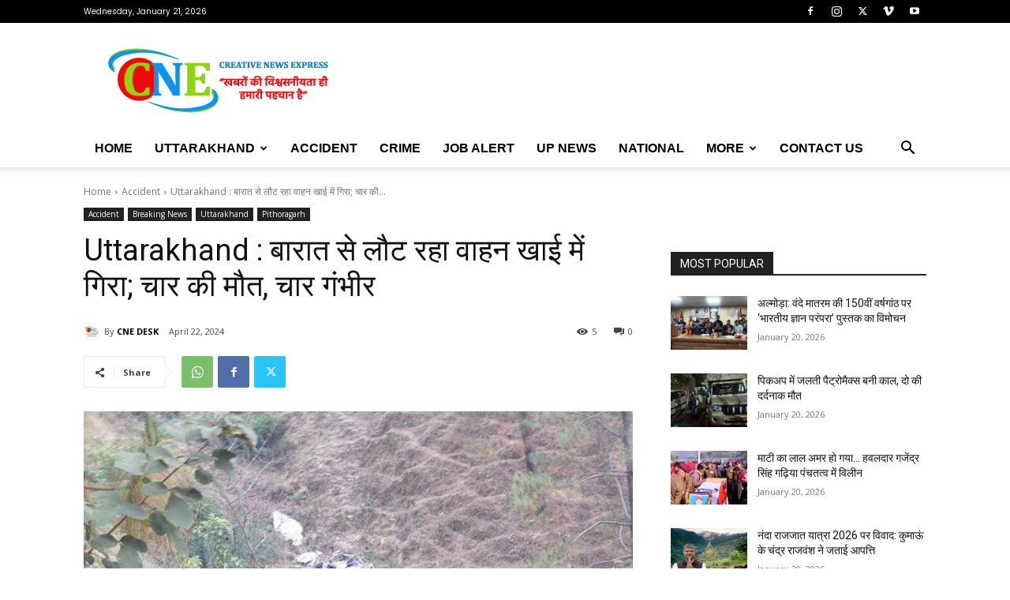

--- FILE ---
content_type: text/html; charset=UTF-8
request_url: https://creativenewsexpress.com/wp-admin/admin-ajax.php?td_theme_name=Newspaper&v=12.7.3
body_size: -447
content:
{"171641":6}

--- FILE ---
content_type: text/html; charset=utf-8
request_url: https://www.google.com/recaptcha/api2/aframe
body_size: 268
content:
<!DOCTYPE HTML><html><head><meta http-equiv="content-type" content="text/html; charset=UTF-8"></head><body><script nonce="0ohRFQv4zu6NdGK6JGrWnw">/** Anti-fraud and anti-abuse applications only. See google.com/recaptcha */ try{var clients={'sodar':'https://pagead2.googlesyndication.com/pagead/sodar?'};window.addEventListener("message",function(a){try{if(a.source===window.parent){var b=JSON.parse(a.data);var c=clients[b['id']];if(c){var d=document.createElement('img');d.src=c+b['params']+'&rc='+(localStorage.getItem("rc::a")?sessionStorage.getItem("rc::b"):"");window.document.body.appendChild(d);sessionStorage.setItem("rc::e",parseInt(sessionStorage.getItem("rc::e")||0)+1);localStorage.setItem("rc::h",'1768973103965');}}}catch(b){}});window.parent.postMessage("_grecaptcha_ready", "*");}catch(b){}</script></body></html>

--- FILE ---
content_type: application/javascript; charset=utf-8
request_url: https://fundingchoicesmessages.google.com/f/AGSKWxV8oNq9_6Z89ZNhW90b2y16p2x7KdJba8zWRo4y7WkaR00RJbsoN2NQuKEn0WLI5Mod_sKOu5UlxwBs7N6jrsyTa8Co-jB-Z_WXti7Q8ywt-uQawYXMXqNY92uAFYwmCicMiZQllTcE5ppdGNwbV8ci7vxa4WITRg2zPPOib4yKMzJ2Gi7r6L2nW5aA/_/amzn_omakase./floatads./flag_ads./advertise-/abDetector.js
body_size: -1288
content:
window['444218f8-bfd9-4612-b3bc-39d51d43116d'] = true;